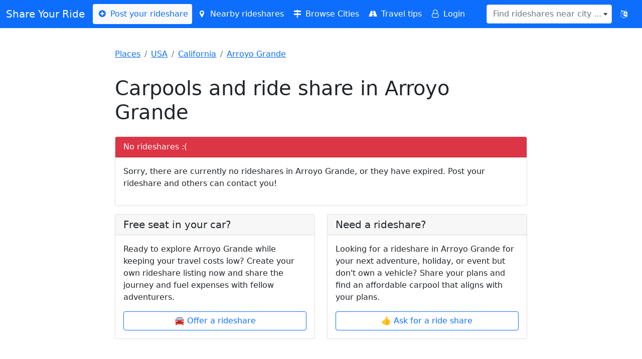

--- FILE ---
content_type: text/html; charset=UTF-8
request_url: https://www.shareyourride.net/carpool/USA/CA/Arroyo+Grande
body_size: 7205
content:
<!doctype html>
<html lang="en">
<head>
    <!-- https://www.shareyourride.net/carpool/USA/CA/Arroyo+Grande -->
    <meta charset="utf-8">
    <meta name="viewport" content="width=device-width, initial-scale=1, shrink-to-fit=no">
    <link rel="icon" type="image/x-icon" href="https://www.shareyourride.net/favicon.ico">
    <link href="https://www.shareyourride.net/css/bootstrap.min.css" rel="stylesheet">
    <link href="https://www.shareyourride.net/css/fontello.css" rel="stylesheet">
    <link href="https://www.shareyourride.net/css/select2.min.css" rel="stylesheet">
    <link href="https://www.shareyourride.net/css/select2-bootstrap4.min.css" rel="stylesheet">
    <link href="https://www.shareyourride.net/css/app.css" rel="stylesheet">
    <link rel="apple-touch-icon" sizes="180x180" href="https://www.shareyourride.net/img/apple-touch-icon.png">
    <link rel="icon" type="image/png" sizes="32x32" href="https://www.shareyourride.net/img/favicon-32x32.png">
    <link rel="icon" type="image/png" sizes="16x16" href="https://www.shareyourride.net/img/favicon-16x16.png">
    <link rel="manifest" href="/site.webmanifest">
    <meta http-equiv='content-language' content='en'>
    <meta name="csrf-token" content="53Lte2oHY0ntyoWtvC7GIRfWpse07xsWwA5RAc6e" />
    <title>Carpools and ride share in Arroyo Grande</title>
    <link rel="canonical" href="https://www.shareyourride.net/carpool/USA/CA/Arroyo+Grande" />
<link rel="alternate" type="application/rss+xml" href="https://www.shareyourride.net/rss/USA/CA/Arroyo+Grande" />
<meta name="description" content="Looking for a way to get around Arroyo Grande without breaking the bank? Meet new people, save money, and share rides with like-minded folks." />
</head>
<body>
<header class="p-4">
    <!-- Fixed navbar -->
    <nav class="navbar navbar-expand-lg bg-primary text-white fixed-top navbar-dark mb-3">
        <div class="container-fluid">
            <a class="navbar-brand text-white" href="https://www.shareyourride.net">Share Your Ride</a>
            <button class="navbar-toggler" type="button" data-bs-toggle="collapse" data-bs-target="#navbarCollapse" aria-controls="navbarCollapse" aria-expanded="false" aria-label="Toggle navigation">
                <span class="navbar-toggler-icon"></span>
            </button>
            <div class="collapse navbar-collapse" id="navbarCollapse">
                <ul class="navbar-nav me-auto mb-2 mb-xl-0">
                    <li><a class="nav-link navbar-light bg-light text-primary rounded" href="https://www.shareyourride.net/listing/create"><i class="icon-plus-circled"></i> Post your rideshare</a></li>
                    <li><a class="nav-link text-white" href="https://www.shareyourride.net/listing/nearby" id="nearbyLifts"><i class="icon-location"></i> Nearby rideshares</a></li>
                    <li><a class="nav-link text-white" href="https://www.shareyourride.net/carpool" ><i class="icon-map-signs"></i> Browse Cities</a></li>
                    <li><a class="nav-link text-white" href="https://www.shareyourride.net/blog" ><i class="icon-road"></i> Travel tips</a></li>
                                        <li><a class="nav-link text-white" href="https://www.shareyourride.net/login"><i class="icon-user-o"></i> Login</a></li>
                                    </ul>
                <form class="d-flex" role="search">
                    <select class="form-control" id="placeLookup" data-placeholder="Find rideshares near city ..." data-allow-clear="1" name="query"></select>
                </form>
                <button type="button" class="btn btn-primary" data-bs-toggle="modal" data-bs-target="#modalLocale"  title="Change language"><i class="demo-icon icon-language"></i></button>
            </div>
        </div>
    </nav>
</header>

<div class="col-lg-8 mx-auto p-3 py-md-5">
    <main>
        <div class="row mb-3">
    <div class="col-sm-12">
        <nav aria-label="breadcrumb">
            <ol class="breadcrumb">
                                                            <li class="breadcrumb-item"><a href="https://www.shareyourride.net/carpool">Places</a></li>
                                                                                <li class="breadcrumb-item"><a href="https://www.shareyourride.net/carpool/USA">USA</a></li>
                                                                                <li class="breadcrumb-item"><a href="https://www.shareyourride.net/carpool/USA/CA">California</a></li>
                                                                                <li class="breadcrumb-item"><a href="https://www.shareyourride.net/carpool/USA/CA/Arroyo+Grande">Arroyo Grande</a></li>
                                                </ol>
        </nav>
    </div>
</div>
<script type="application/ld+json">
{
  "@context": "https://schema.org",
  "@type": "BreadcrumbList",
  "itemListElement": [
                {"@type": "ListItem","position": 1,"item": { "@id":"https://www.shareyourride.net/carpool","name": "Places"}},            {"@type": "ListItem","position": 2,"item": { "@id":"https://www.shareyourride.net/carpool/USA","name": "USA"}},            {"@type": "ListItem","position": 3,"item": { "@id":"https://www.shareyourride.net/carpool/USA/CA","name": "California"}},            {"@type": "ListItem","position": 4,"item": { "@id":"https://www.shareyourride.net/carpool/USA/CA/Arroyo+Grande","name": "Arroyo Grande"}}      ]
}
</script>
    <div class="row">
        <div class="col-12 mb-3">
            <div class="d-flex justify-content-between align-items-center">
            <h1>Carpools and ride share in Arroyo Grande</h1>
                        </div>
        </div>
    </div>

    
    <div class="row" id="listings">
        <div class="col-12 mb-3">
            <div class="card">
    <div class="card-header bg-danger text-white">No rideshares :(</div>
    <div class="card-body">
                <!-- place set -->
        <p>Sorry, there are currently no rideshares in Arroyo Grande, or they have expired. Post your rideshare and others can contact you!</p>
            </div>
</div>
        </div>
    </div>

<div class="row">
    <div class="col-md-6 mb-3">
        <div class="card">
            <h5 class="card-header">Free seat in your car?</h5>
            <div class="card-body">
                <p>Ready to explore Arroyo Grande while keeping your travel costs low? Create your own rideshare listing now and share the journey and fuel expenses with fellow adventurers.</p>
                <a href="https://www.shareyourride.net/listing/create?routes_from_id=17352&amp;offertype=ride%20offer" class="btn btn-outline-primary w-100 mx-0">🚘 Offer a rideshare</a>
            </div>
        </div>
    </div>
    <div class="col-md-6 mb-3">
        <div class="card">
            <h5 class="card-header">Need a rideshare?</h5>
            <div class="card-body">
                <p>Looking for a rideshare in Arroyo Grande for your next adventure, holiday, or event but don&#039;t own a vehicle? Share your plans and find an  affordable carpool that aligns with your plans.</p>
                <a href="https://www.shareyourride.net/listing/create?routes_from_id=17352&amp;offertype=ride%20wanted" class="btn btn-outline-primary w-100 mx-0">👍 Ask for a ride share</a>
            </div>
        </div>
    </div>
</div>
<div class="col-12">
    </div>






<script type="application/ld+json">
    {
        "@context": "https://schema.org",
        "@type": "TouristDestination",
        "description": "Looking for a way to get around Arroyo Grande without breaking the bank? Meet new people, save money, and share rides with like-minded folks.",
    "name": "Arroyo Grande",
    "url": "https://www.shareyourride.net/carpool/USA/CA/Arroyo+Grande",
    "address": {
      "@type": "PostalAddress",
                    "addressCountry": "USA",
                    "addressRegion": "CA",
                    "addressLocality": "Arroyo Grande"
                },
        "geo": {
            "@type": "GeoCoordinates",
            "latitude": "35.118587",
        "longitude": "-120.590725"
    }
}
</script>

    </main>
</div>

<div class="position-fixed bottom-0 end-0 p-3" style="z-index: 11" id="toaster">
    
    
    
    
    
    <div class="toast show align-items-center text-white bg-danger border-0" role="alert" aria-live="assertive" aria-atomic="true">
    
        </div>
</div>



<div class="modal" tabindex="-1" role="dialog" id="modalGeneral">
    <div class="modal-dialog" role="document">
        <div class="modal-content">
            <div class="modal-header">
                <h5 class="modal-title"></h5>
                <button type="button" class="close btn-close" data-dismiss="modal" aria-label="Close"></button>
            </div>
            <div class="modal-body">
                <p></p>
            </div>
            <div class="modal-footer">
                <button type="button" class="btn btn-secondary" data-dismiss="modal">Close</button>
                <button type="button" class="btn btn-primary"></button>
            </div>
        </div>
    </div>
</div>

<div class="modal" tabindex="-1" role="dialog" id="modalLocale">
    <div class="modal-dialog" role="document">
        <div class="modal-content">
            <div class="modal-header">
                <h5 class="modal-title">Change language</h5>
                <button type="button" class="close btn-close" data-bs-dismiss="modal" aria-label="Close"></button>
            </div>
            <div class="modal-body">
                <div class="row">
                                                        <div class="col-3 col-lg-4"><a class="btn btn-primary btn-block w-100" hreflang="en" lang="en" href="https://www.shareyourride.net/locale/en">🇬🇧 English</a></div>
                                                                            <div class="col-3 col-lg-4"><a class="btn btn-default btn-block w-100" hreflang="de" lang="de" href="https://www.shareyourride.net/locale/de">🇩🇪 Deutsch</a></div>
                                                                            <div class="col-3 col-lg-4"><a class="btn btn-default btn-block w-100" hreflang="fr" lang="fr" href="https://www.shareyourride.net/locale/fr">🇫🇷 Français</a></div>
                                                                            <div class="col-3 col-lg-4"><a class="btn btn-default btn-block w-100" hreflang="en-au" lang="en-au" href="https://www.shareyourride.net/locale/en-au">🐨 Down Under</a></div>
                                                    </div>
            </div>
        </div>
    </div>
</div>

<div class="content container-fluid bg-secondary text-white">
    <footer class="pt-4 pt-md-5 border-top">
        <div class="row">
            <div class="col-md-4 col-xs-12 mx-auto">
                <div class="text-center">
                    <h5>Share</h5>
                    <div class="">
    <ul class="list-unstyled text-small web" id="footerShareList">
        <li>
            <a class="text-white email" href="mailto:?subject=" target="_self" rel="noopener" aria-label="Share by E-Mail">
                <div class=""><div aria-hidden="true" class="resp-sharing-button__icon resp-sharing-button__icon--solid">
                        <svg xmlns="http://www.w3.org/2000/svg" viewBox="0 0 24 24"><path d="M22 4H2C.9 4 0 4.9 0 6v12c0 1.1.9 2 2 2h20c1.1 0 2-.9 2-2V6c0-1.1-.9-2-2-2zM7.25 14.43l-3.5 2c-.08.05-.17.07-.25.07-.17 0-.34-.1-.43-.25-.14-.24-.06-.55.18-.68l3.5-2c.24-.14.55-.06.68.18.14.24.06.55-.18.68zm4.75.07c-.1 0-.2-.03-.27-.08l-8.5-5.5c-.23-.15-.3-.46-.15-.7.15-.22.46-.3.7-.14L12 13.4l8.23-5.32c.23-.15.54-.08.7.15.14.23.07.54-.16.7l-8.5 5.5c-.08.04-.17.07-.27.07zm8.93 1.75c-.1.16-.26.25-.43.25-.08 0-.17-.02-.25-.07l-3.5-2c-.24-.13-.32-.44-.18-.68s.44-.32.68-.18l3.5 2c.24.13.32.44.18.68z"/></svg></div>E-Mail</div>
            </a>
        </li>
        <li>
            <a class="text-white wa" href="whatsapp://send" target="_blank" rel="noopener" aria-label="Share on WhatsApp">
                <div class="resp-sharing-button resp-sharing-button--whatsapp resp-sharing-button--large"><div aria-hidden="true" class="resp-sharing-button__icon resp-sharing-button__icon--solid">
                        <svg xmlns="http://www.w3.org/2000/svg" viewBox="0 0 24 24"><path d="M20.1 3.9C17.9 1.7 15 .5 12 .5 5.8.5.7 5.6.7 11.9c0 2 .5 3.9 1.5 5.6L.6 23.4l6-1.6c1.6.9 3.5 1.3 5.4 1.3 6.3 0 11.4-5.1 11.4-11.4-.1-2.8-1.2-5.7-3.3-7.8zM12 21.4c-1.7 0-3.3-.5-4.8-1.3l-.4-.2-3.5 1 1-3.4L4 17c-1-1.5-1.4-3.2-1.4-5.1 0-5.2 4.2-9.4 9.4-9.4 2.5 0 4.9 1 6.7 2.8 1.8 1.8 2.8 4.2 2.8 6.7-.1 5.2-4.3 9.4-9.5 9.4zm5.1-7.1c-.3-.1-1.7-.9-1.9-1-.3-.1-.5-.1-.7.1-.2.3-.8 1-.9 1.1-.2.2-.3.2-.6.1s-1.2-.5-2.3-1.4c-.9-.8-1.4-1.7-1.6-2-.2-.3 0-.5.1-.6s.3-.3.4-.5c.2-.1.3-.3.4-.5.1-.2 0-.4 0-.5C10 9 9.3 7.6 9 7c-.1-.4-.4-.3-.5-.3h-.6s-.4.1-.7.3c-.3.3-1 1-1 2.4s1 2.8 1.1 3c.1.2 2 3.1 4.9 4.3.7.3 1.2.5 1.6.6.7.2 1.3.2 1.8.1.6-.1 1.7-.7 1.9-1.3.2-.7.2-1.2.2-1.3-.1-.3-.3-.4-.6-.5z"/></svg>
                    </div>WhatsApp</div>
            </a>
        </li>
        <li>
            <a class="text-white tele" href="https://telegram.me/share/url" target="_blank" rel="noopener" aria-label="Share on Telegram">
                <div class="resp-sharing-button resp-sharing-button--telegram resp-sharing-button--large"><div aria-hidden="true" class="resp-sharing-button__icon resp-sharing-button__icon--solid">
                        <svg xmlns="http://www.w3.org/2000/svg" viewBox="0 0 24 24"><path d="M.707 8.475C.275 8.64 0 9.508 0 9.508s.284.867.718 1.03l5.09 1.897 1.986 6.38a1.102 1.102 0 0 0 1.75.527l2.96-2.41a.405.405 0 0 1 .494-.013l5.34 3.87a1.1 1.1 0 0 0 1.046.135 1.1 1.1 0 0 0 .682-.803l3.91-18.795A1.102 1.102 0 0 0 22.5.075L.706 8.475z"/></svg>
                    </div>Telegram</div>
            </a>
        </li>
        <li>
            <a class="text-white fb" href="https://facebook.com/sharer/sharer.php" target="_blank" rel="noopener" aria-label="Share on Facebook">
                <div class="resp-sharing-button resp-sharing-button--facebook resp-sharing-button--large"><div aria-hidden="true" class="resp-sharing-button__icon resp-sharing-button__icon--solid">
                        <svg xmlns="http://www.w3.org/2000/svg" viewBox="0 0 24 24"><path d="M18.77 7.46H14.5v-1.9c0-.9.6-1.1 1-1.1h3V.5h-4.33C10.24.5 9.5 3.44 9.5 5.32v2.15h-3v4h3v12h5v-12h3.85l.42-4z"/></svg>
                    </div>Facebook</div>
            </a>
        </li>
        <li>
            <a class="text-white tw" href="https://twitter.com/intent/tweet/" target="_blank" rel="noopener" aria-label="Share on Twitter">
                <div class="resp-sharing-button resp-sharing-button--twitter resp-sharing-button--large"><div aria-hidden="true" class="resp-sharing-button__icon resp-sharing-button__icon--solid">
                        <svg xmlns="http://www.w3.org/2000/svg" viewBox="0 0 24 24"><path d="M23.44 4.83c-.8.37-1.5.38-2.22.02.93-.56.98-.96 1.32-2.02-.88.52-1.86.9-2.9 1.1-.82-.88-2-1.43-3.3-1.43-2.5 0-4.55 2.04-4.55 4.54 0 .36.03.7.1 1.04-3.77-.2-7.12-2-9.36-4.75-.4.67-.6 1.45-.6 2.3 0 1.56.8 2.95 2 3.77-.74-.03-1.44-.23-2.05-.57v.06c0 2.2 1.56 4.03 3.64 4.44-.67.2-1.37.2-2.06.08.58 1.8 2.26 3.12 4.25 3.16C5.78 18.1 3.37 18.74 1 18.46c2 1.3 4.4 2.04 6.97 2.04 8.35 0 12.92-6.92 12.92-12.93 0-.2 0-.4-.02-.6.9-.63 1.96-1.22 2.56-2.14z"/></svg>
                    </div>Twitter</div>
            </a>
        </li>
        <li>
            <a class="text-white reddit" href="https://reddit.com/submit/" target="_blank" rel="noopener" aria-label="Share on Reddit">
                <div class="resp-sharing-button resp-sharing-button--reddit resp-sharing-button--large"><div aria-hidden="true" class="resp-sharing-button__icon resp-sharing-button__icon--solid">
                        <svg xmlns="http://www.w3.org/2000/svg" viewBox="0 0 24 24"><path d="M24 11.5c0-1.65-1.35-3-3-3-.96 0-1.86.48-2.42 1.24-1.64-1-3.75-1.64-6.07-1.72.08-1.1.4-3.05 1.52-3.7.72-.4 1.73-.24 3 .5C17.2 6.3 18.46 7.5 20 7.5c1.65 0 3-1.35 3-3s-1.35-3-3-3c-1.38 0-2.54.94-2.88 2.22-1.43-.72-2.64-.8-3.6-.25-1.64.94-1.95 3.47-2 4.55-2.33.08-4.45.7-6.1 1.72C4.86 8.98 3.96 8.5 3 8.5c-1.65 0-3 1.35-3 3 0 1.32.84 2.44 2.05 2.84-.03.22-.05.44-.05.66 0 3.86 4.5 7 10 7s10-3.14 10-7c0-.22-.02-.44-.05-.66 1.2-.4 2.05-1.54 2.05-2.84zM2.3 13.37C1.5 13.07 1 12.35 1 11.5c0-1.1.9-2 2-2 .64 0 1.22.32 1.6.82-1.1.85-1.92 1.9-2.3 3.05zm3.7.13c0-1.1.9-2 2-2s2 .9 2 2-.9 2-2 2-2-.9-2-2zm9.8 4.8c-1.08.63-2.42.96-3.8.96-1.4 0-2.74-.34-3.8-.95-.24-.13-.32-.44-.2-.68.15-.24.46-.32.7-.18 1.83 1.06 4.76 1.06 6.6 0 .23-.13.53-.05.67.2.14.23.06.54-.18.67zm.2-2.8c-1.1 0-2-.9-2-2s.9-2 2-2 2 .9 2 2-.9 2-2 2zm5.7-2.13c-.38-1.16-1.2-2.2-2.3-3.05.38-.5.97-.82 1.6-.82 1.1 0 2 .9 2 2 0 .84-.53 1.57-1.3 1.87z"/></svg>
                    </div>Reddit</div>
            </a>
        </li>
    </ul>
    <ul class="list-unstyled text-small api" style="display:none;">
        <li>
            <a class="text-white" id="footerShareButton" type="button"><i class="demo-icon icon-share"></i> Tell your friends</a>
        </li>
    </ul>
</div>
                </div>
            </div>
            <div class="col-md-4 col-xs-12 mx-auto">
                <div class="text-center">
                    <h5>About</h5>
                    <ul class="list-unstyled text-small">
                        <li><a class="text-white" rel="noindex nofollow" href="https://www.shareyourride.net/write_me.php">Contact</a></li>
                        <li><a class="text-white" rel="noindex nofollow" href="https://www.shareyourride.net/privacy">Privacy</a></li>
                        <li><a class="text-white" rel="noindex nofollow" href="https://www.shareyourride.net/tos">Terms of service</a></li>
                        <li><a class="text-white" rel="noindex nofollow" href="https://www.shareyourride.net/disclaimer">Disclaimer</a></li>
                        
                    </ul>
                </div>
            </div>
            <div class="col-md-4 col-xs-12 mx-auto">
                <div class="text-center">
                    <h5>Tools</h5>
                    <ul class="list-unstyled text-small">
                        <li><a class="text-white" rel="noindex nofollow" href="https://www.shareyourride.net/user">Update/remove your listing</a></li>
                        <li><a class="text-white" href="https://www.shareyourride.net/roadtrip">Roadtrip cost calculator</a></li>
                    </ul>
                    
                </div>
            </div>
        </div>
        <div class="row">
            <div class="col-12 col-md mx-auto">
                <div class="text-center">
                    <small class="d-block mb-3 text-white">© 2004 - 2026 ShareYourRide.net</small>
                </div>
            </div>
        </div>
    </footer>
</div>


<script src="https://www.shareyourride.net/js/jquery.min.js"></script>
<script src="https://www.shareyourride.net/js/popper.min.js"></script>
<script src="https://www.shareyourride.net/js/bootstrap.bundle.min.js"></script>
<script src="https://www.shareyourride.net/js/select2/select2.full.min.js"></script>
<script src="https://www.shareyourride.net/js/syr.js"></script>
<!-- Google tag (gtag.js) -->
<script async src="https://www.googletagmanager.com/gtag/js?id=G-P7FX6FT28J"></script>
<script>
    window.dataLayer = window.dataLayer || [];
    function gtag(){dataLayer.push(arguments);}
    gtag('js', new Date());
    gtag('config', 'G-P7FX6FT28J');
</script>
<script src='https://storage.ko-fi.com/cdn/scripts/overlay-widget.js'></script>
<script>
    kofiWidgetOverlay.draw('shareyourride', {
        'type': 'floating-chat',
        'floating-chat.donateButton.text': 'Donate',
        'floating-chat.donateButton.background-color': '#00b9fe',
        'floating-chat.donateButton.text-color': '#fff'
    });
</script>
<script>
    $(function(){
        var filter = new Filter();
        var notifications = new Notifications();
    });

    /**
     * handle listing filter
     */
    class Filter {

        constructor()
        {
            this.allListings = 0;
            this.visibleListings = 0;
            this.hiddenListings = 0;
            this.countCurrentListings();
            if(this.allListings > 0) {
                this.updateListingCount();
                this.bindEvents();
            }
        }

        /**
         * count all listings available on page. Initially all listings are visible
         */
        countCurrentListings() {
            this.allListings = document.querySelectorAll('#listings .listing').length;
            this.visibleListings = this.allListings;
        }

        /**
         * update number of visible listings on page
         */
        updateListingCount() {
            let filterResults = document.querySelector('#filterResults');
            if (!filterResults) {
                return;
            }
            if(this.visibleListings === 0) {
                filterResults.className = 'btn btn-danger float-end btn-sm';
                filterResults.innerText = "No Results in Arroyo Grande.";
            } else {
                filterResults.className = 'btn btn-success float-end btn-sm';
                filterResults.innerText = this.visibleListings + '/' + this.allListings;
            }
            if(this.visibleListings === this.allListings) {
                filterResults.className = 'btn btn-success float-end btn-sm';
                filterResults.innerText = this.visibleListings + '/' + this.allListings;
            }
        }

        /**
         * Listen to input changes
         */
        bindEvents() {
            // filter inputs
            var inputs = document.querySelectorAll('#listingFilter input');
            var that = this;
            var eventList = ["change", "keyup", "paste", "input"];
            inputs.forEach(function(input) {
                for(event of eventList) {
                    input.addEventListener(event, function(e) {
                        let filterdata = that.getFilterValues();
                        that.filterListings(filterdata);
                        that.updateListingCount();
                    });
                };
            });

            // reset filter
            document.querySelector('#filterResults').addEventListener('click', function(e) {
                e.preventDefault();
                that.resetFilter();
            });
        }

        /**
         * Clear the inputs and show all listings
         */
        resetFilter() {
            var inputs = document.querySelectorAll('#listingFilter input');
            inputs.forEach(function(input) {
                input.value = '';
            });
            this.filterListings({});
            this.updateListingCount();
        }

        /**
         * Get filter values
        */
        getFilterValues() {
            var inputs = document.querySelectorAll('#listingFilter input');
            var filter = {};
            inputs.forEach(function(input) {
                if(input.value.trim() !== '') {
                    filter[input.name] = input.value.toLowerCase();
                }
            });
            return filter;
        }

        /**
         * Filter listings on screen
         * @param  filter
         */
        filterListings(filter) {
            var hidden = 0;
            var visible = 0;
            var divs = document.querySelectorAll('#listings > div'); // select the parent div

            // If filter is empty, set all divs to visible
            if (Object.keys(filter).length === 0) {
                divs.forEach(function(div) {
                    div.classList.remove('d-none');
                    visible++;
                });
                this.visibleListings = visible;
                this.hiddenListings = 0;
                return;
            }

            divs.forEach(function(div) {
                var showDiv = false;
                var listingDiv = div.querySelector('.card.listing'); // get the listing div inside the parent div
                if(listingDiv === null) {
                    return;
                }
                for (var dataName in filter) {
                    var divData = listingDiv.getAttribute(dataName).toLowerCase();
                    if (divData.includes(filter[dataName])) {
                        showDiv = true;
                    }
                }
                // toggle listing to visible or hidden
                if (showDiv) {
                    visible++;
                    div.classList.remove('d-none');
                } else {
                    hidden++;
                    div.classList.add('d-none');
                }
            });
            this.visibleListings = visible;
            this.hiddenListings = hidden;
        }
    }

    /**
     * handle desktop notifications
     */
    class Notifications {

        subscribeButton = document.querySelector('#notify');
        publicServerKey = 'BAY8ngOyjoIgGv_mmSSZh1f41YGY8NuiXzw6uM2Szy0Di24iFpZhecp3LfaU6gpENSUOIrx-0Rcf0sFOdx1wka4';

        constructor()
        {
            if(this.subscribeButton) {
                if(this.isSupported()) {
                    this.registerServiceWorker();
                    this.bindEvents();
                } else {
                    console.log('notifications not supported');
                }
            } else {
                return;
            }
        }

        // listen to button click
        bindEvents()
        {
            this.subscribeButton.addEventListener('click', (e) => {
                e.preventDefault();
                if(this.hasPermission()) {
                    this.subscribe();
                } else {
                    Notification.requestPermission().then((permission) => {
                        if(permission === 'granted') {
                            this.subscribe();
                        } else {
                            setMessage('error', 'You must allow notifications in your browser to get updates when new carpools are posted. In some browsers you can enable notifications by clicking one of the icons you see on the left side inside the address bar.');
                        }
                    });
                }
            });
        }

        // subscribe to push notifications
        subscribe()
        {
            console.log('subscribing');
            Notification.requestPermission().then((permission) => {
                if(permission === 'granted') {
                    this.handleSubscription();
                }
            });
        }

        // required so we can send notifications in the background
        registerServiceWorker()
        {
            navigator.serviceWorker.register('https://www.shareyourride.net/serviceworker.js').then(function(registration) {
                console.log('ServiceWorker registration successful with scope: ', registration.scope);
            }).catch(function(err) {
                console.log('ServiceWorker registration failed: ', err);
            });
        }

        // subscribe and save subscription
        handleSubscription()
        {
            navigator.serviceWorker.ready.then((registration) => {
                registration.pushManager.subscribe({
                    userVisibleOnly: true,
                    applicationServerKey: this.publicServerKey,
                }).then((subscription) => {
                    console.log('subscribed');
                    this.saveSubscription(JSON.stringify(subscription));
                    this.setButtonState('subscribed');
                }).catch((err) => {
                    setMessage('danger', err);
                    this.setButtonState('unsubscribed');
                });
            });
        }

        // send subscriptions to server
        saveSubscription(subscriptionJson)
        {
            fetch('https://www.shareyourride.net/api/notification', {
                method: 'POST',
                headers: {
                    'Content-Type': 'application/json',
                    'X-CSRF-TOKEN': '53Lte2oHY0ntyoWtvC7GIRfWpse07xsWwA5RAc6e'
                },
                body: JSON.stringify({
                    webhook_subscription: subscriptionJson,
                    place_id: 17352,
                    send_notification: '1',
                    send_email: '0'
                }),
            })
            .then(response => response.json())
            .then(data => {
                setMessage('success', 'You will receive a notification about new listings in Arroyo Grande. You can unsubscribe at any time, or manage your subscriptions in your dashboard.');
            })
            .catch((error) => {
                setMessage('error', 'Failed to subscribe to notifications: '+error);
            });
        }


        // check if notifications are supported in the browser
        isSupported()
        {
            return 'serviceWorker' in navigator && 'PushManager' in window;
        }

        // check if we have permission to send notifications
        hasPermission()
        {
            return Notification.permission === 'granted';
        }

        setButtonState(state)
        {
            if(state === 'subscribed') {
                this.subscribeButton.innerHTML ='<i class="icon-bell-alt"></i> Subscribed';
            }
            if(state === 'unsubscribed') {
                this.subscribeButton.innerHTML = '<i class="icon-bell"></i> Subscribe';
            }
        }
    }
</script>
</body>
</html>


--- FILE ---
content_type: text/css
request_url: https://www.shareyourride.net/css/fontello.css
body_size: 985
content:
@font-face {
  font-family: 'fontello';
  src: url('../font/fontello.eot?58295591');
  src: url('../font/fontello.eot?58295591#iefix') format('embedded-opentype'),
       url('../font/fontello.woff2?58295591') format('woff2'),
       url('../font/fontello.woff?58295591') format('woff'),
       url('../font/fontello.ttf?58295591') format('truetype'),
       url('../font/fontello.svg?58295591#fontello') format('svg');
  font-weight: normal;
  font-style: normal;
}
/* Chrome hack: SVG is rendered more smooth in Windozze. 100% magic, uncomment if you need it. */
/* Note, that will break hinting! In other OS-es font will be not as sharp as it could be */
/*
@media screen and (-webkit-min-device-pixel-ratio:0) {
  @font-face {
    font-family: 'fontello';
    src: url('../font/fontello.svg?58295591#fontello') format('svg');
  }
}
*/
[class^="icon-"]:before, [class*=" icon-"]:before {
  font-family: "fontello";
  font-style: normal;
  font-weight: normal;
  speak: never;

  display: inline-block;
  text-decoration: inherit;
  width: 1em;
  margin-right: .2em;
  text-align: center;
  /* opacity: .8; */

  /* For safety - reset parent styles, that can break glyph codes*/
  font-variant: normal;
  text-transform: none;

  /* fix buttons height, for twitter bootstrap */
  line-height: 1em;

  /* Animation center compensation - margins should be symmetric */
  /* remove if not needed */
  margin-left: .2em;

  /* you can be more comfortable with increased icons size */
  /* font-size: 120%; */

  /* Font smoothing. That was taken from TWBS */
  -webkit-font-smoothing: antialiased;
  -moz-osx-font-smoothing: grayscale;

  /* Uncomment for 3D effect */
  /* text-shadow: 1px 1px 1px rgba(127, 127, 127, 0.3); */
}

.icon-user:before { content: '\e800'; } /* '' */
.icon-location:before { content: '\e801'; } /* '' */
.icon-chat:before { content: '\e802'; } /* '' */
.icon-calendar:before { content: '\e803'; } /* '' */
.icon-road:before { content: '\e804'; } /* '' */
.icon-users:before { content: '\e805'; } /* '' */
.icon-flag:before { content: '\e806'; } /* '' */
.icon-plus-circled:before { content: '\e807'; } /* '' */
.icon-search:before { content: '\e808'; } /* '' */
.icon-mail:before { content: '\e809'; } /* '' */
.icon-cancel:before { content: '\e80a'; } /* '' */
.icon-home:before { content: '\e80b'; } /* '' */
.icon-ok-circled:before { content: '\e80c'; } /* '' */
.icon-comment:before { content: '\e80d'; } /* '' */
.icon-bell:before { content: '\e80e'; } /* '' */
.icon-asterisk:before { content: '\e80f'; } /* '' */
.icon-pencil:before { content: '\e810'; } /* '' */
.icon-minus-circled:before { content: '\e811'; } /* '' */
.icon-block:before { content: '\e812'; } /* '' */
.icon-spin3:before { content: '\e832'; } /* '' */
.icon-twitter:before { content: '\f099'; } /* '' */
.icon-github-circled:before { content: '\f09b'; } /* '' */
.icon-comment-empty:before { content: '\f0e5'; } /* '' */
.icon-chat-empty:before { content: '\f0e6'; } /* '' */
.icon-bell-alt:before { content: '\f0f3'; } /* '' */
.icon-plus-squared:before { content: '\f0fe'; } /* '' */
.icon-flag-empty:before { content: '\f11d'; } /* '' */
.icon-flag-checkered:before { content: '\f11e'; } /* '' */
.icon-direction:before { content: '\f124'; } /* '' */
.icon-ellipsis-vert:before { content: '\f142'; } /* '' */
.icon-minus-squared:before { content: '\f146'; } /* '' */
.icon-compass:before { content: '\f14e'; } /* '' */
.icon-google:before { content: '\f1a0'; } /* '' */
.icon-language:before { content: '\f1ab'; } /* '' */
.icon-cab:before { content: '\f1b9'; } /* '' */
.icon-wechat:before { content: '\f1d7'; } /* '' */
.icon-share:before { content: '\f1e0'; } /* '' */
.icon-bell-off:before { content: '\f1f6'; } /* '' */
.icon-bell-off-empty:before { content: '\f1f7'; } /* '' */
.icon-trash:before { content: '\f1f8'; } /* '' */
.icon-at:before { content: '\f1fa'; } /* '' */
.icon-whatsapp:before { content: '\f232'; } /* '' */
.icon-user-plus:before { content: '\f234'; } /* '' */
.icon-user-times:before { content: '\f235'; } /* '' */
.icon-map-pin:before { content: '\f276'; } /* '' */
.icon-map-signs:before { content: '\f277'; } /* '' */
.icon-map-o:before { content: '\f278'; } /* '' */
.icon-map:before { content: '\f279'; } /* '' */
.icon-reddit-alien:before { content: '\f281'; } /* '' */
.icon-user-circle:before { content: '\f2bd'; } /* '' */
.icon-user-circle-o:before { content: '\f2be'; } /* '' */
.icon-user-o:before { content: '\f2c0'; } /* '' */
.icon-telegram:before { content: '\f2c6'; } /* '' */
.icon-facebook:before { content: '\f30c'; } /* '' */


--- FILE ---
content_type: text/css
request_url: https://www.shareyourride.net/css/app.css
body_size: 437
content:
/*
!** mark visited listings *!
a:visited {
    color: #6f42c1;
}
a.btn-primary:visited {
    color: #FFFFFF;
}
*/
.resp-sharing-button__link,
.resp-sharing-button__icon {
    display: inline-block
}

.resp-sharing-button__link {
    text-decoration: none;
    color: #fff;
    margin: 0.5em
}

.resp-sharing-button {
    transition: 25ms ease-out;
}

.resp-sharing-button__icon svg {
    width: 1em;
    height: 1em;
    margin-right: 0.4em;
    vertical-align: top
}

.resp-sharing-button--small svg {
    margin: 0;
    vertical-align: middle
}

/* Non solid icons get a stroke */
.resp-sharing-button__icon {
    stroke: #fff;
    fill: none
}

/* Solid icons get a fill */
.resp-sharing-button__icon--solid,
.resp-sharing-button__icon--solidcircle {
    fill: #fff;
    stroke: none;
    line-height: 0.8em;
}

nav .select2.select2-container {
    width:100%;
}

.fancy-background {
    /*
    width: 100%;
    height: 100vh;
    display: flex;
    */
    justify-content: center;
    align-items: center;
    background: linear-gradient(270deg, #ff7a18, #af002d, #319197, #4c7801);
    background-size: 600% 600%;
    animation: Fancy 6s ease infinite;
}

@keyframes Fancy {
    0% {background-position: 0% 50%;}
    50% {background-position: 100% 50%;}
    100% {background-position: 0% 50%;}
}

.pop-gradient {
    width: 100%;
    justify-content: center;
    align-items: center;
    background: linear-gradient(270deg, #ff7a18, #af002d, #319197, #4c7801);
    background-size: 600% 600%;
    animation: Gradient 6s ease infinite;
}

@keyframes Gradient {
    0% {background-position: 0% 50%;}
    50% {background-position: 100% 50%;}
    100% {background-position: 0% 50%;}
}

.card.listing {
    transition: opacity 0.2s, visibility 0.2s;
}
.card.listing {
    transition: opacity 0.5s, visibility 0.5s linear 0.5s;
}
.card.listing.hide {
    opacity: 0;
    visibility: hidden;
}
.animate-spin {
    -moz-animation: spin 2s infinite linear;
    -o-animation: spin 2s infinite linear;
    -webkit-animation: spin 2s infinite linear;
    animation: spin 2s infinite linear;
    animation-name: spin;
    animation-duration: 2s;
    animation-timing-function: linear;
    animation-delay: 0s;
    animation-iteration-count: infinite;
    animation-direction: normal;
    animation-fill-mode: none;
    animation-play-state: running;
    display: inline-block;
}
@-moz-keyframes spin {
    0% {
        -moz-transform: rotate(0deg);
        -o-transform: rotate(0deg);
        -webkit-transform: rotate(0deg);
        transform: rotate(0deg);
    }

    100% {
        -moz-transform: rotate(359deg);
        -o-transform: rotate(359deg);
        -webkit-transform: rotate(359deg);
        transform: rotate(359deg);
    }
}
@-webkit-keyframes spin {
    0% {
        -moz-transform: rotate(0deg);
        -o-transform: rotate(0deg);
        -webkit-transform: rotate(0deg);
        transform: rotate(0deg);
    }

    100% {
        -moz-transform: rotate(359deg);
        -o-transform: rotate(359deg);
        -webkit-transform: rotate(359deg);
        transform: rotate(359deg);
    }
}
@-o-keyframes spin {
    0% {
        -moz-transform: rotate(0deg);
        -o-transform: rotate(0deg);
        -webkit-transform: rotate(0deg);
        transform: rotate(0deg);
    }

    100% {
        -moz-transform: rotate(359deg);
        -o-transform: rotate(359deg);
        -webkit-transform: rotate(359deg);
        transform: rotate(359deg);
    }
}
@-ms-keyframes spin {
    0% {
        -moz-transform: rotate(0deg);
        -o-transform: rotate(0deg);
        -webkit-transform: rotate(0deg);
        transform: rotate(0deg);
    }

    100% {
        -moz-transform: rotate(359deg);
        -o-transform: rotate(359deg);
        -webkit-transform: rotate(359deg);
        transform: rotate(359deg);
    }
}
@keyframes spin {
    0% {
        -moz-transform: rotate(0deg);
        -o-transform: rotate(0deg);
        -webkit-transform: rotate(0deg);
        transform: rotate(0deg);
    }

    100% {
        -moz-transform: rotate(359deg);
        -o-transform: rotate(359deg);
        -webkit-transform: rotate(359deg);
        transform: rotate(359deg);
    }
}
